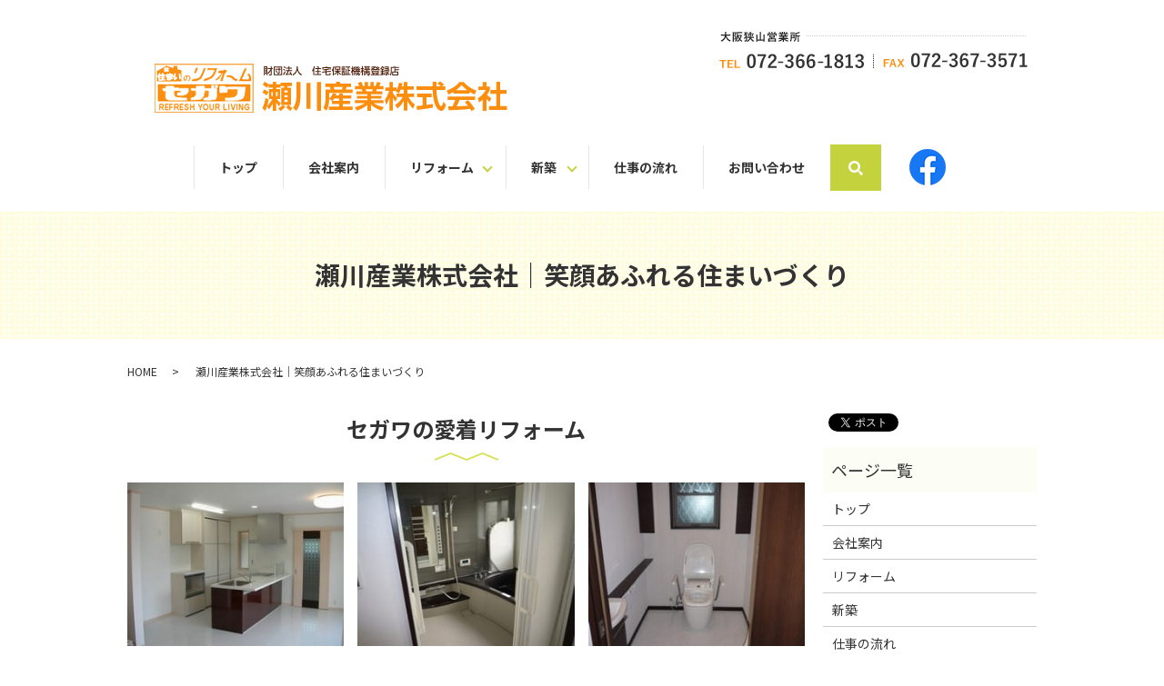

--- FILE ---
content_type: text/html; charset=UTF-8
request_url: https://www.reform-segawa.com/reform
body_size: 9520
content:

<!DOCTYPE HTML>
<html lang="ja">
<head prefix="og: http://ogp.me/ns# fb: http://ogp.me/ns/fb# article: http://ogp.me/ns/article#">
  <meta charset="utf-8">
  <meta http-equiv="X-UA-Compatible" content="IE=edge,chrome=1">
  <meta name="viewport" content="width=device-width, initial-scale=1">
  <title>瀬川産業株式会社｜笑顔あふれる住まいづくり</title>
  
		<!-- All in One SEO 4.9.1.1 - aioseo.com -->
	<meta name="description" content="大阪府大阪狭山市の瀬川産業株式会社です。当社はご家族様の安全と安心を守る暮らしをテーマに、これまで数々の住まいづくりに携わってまいりました。これからもご家族様の笑顔が絶えない明るいお家が作れるよう、日々精進してまいります。" />
	<meta name="robots" content="max-image-preview:large" />
	<link rel="canonical" href="https://www.reform-segawa.com/reform" />
	<meta name="generator" content="All in One SEO (AIOSEO) 4.9.1.1" />
		<meta property="og:locale" content="ja_JP" />
		<meta property="og:site_name" content="瀬川産業株式会社 |" />
		<meta property="og:type" content="article" />
		<meta property="og:title" content="瀬川産業株式会社｜笑顔あふれる住まいづくり" />
		<meta property="og:description" content="大阪府大阪狭山市の瀬川産業株式会社です。当社はご家族様の安全と安心を守る暮らしをテーマに、これまで数々の住まいづくりに携わってまいりました。これからもご家族様の笑顔が絶えない明るいお家が作れるよう、日々精進してまいります。" />
		<meta property="og:url" content="https://www.reform-segawa.com/reform" />
		<meta property="og:image" content="https://www.reform-segawa.com/wp-content/uploads/top_img003.png" />
		<meta property="og:image:secure_url" content="https://www.reform-segawa.com/wp-content/uploads/top_img003.png" />
		<meta property="article:published_time" content="2019-01-24T02:02:56+09:00" />
		<meta property="article:modified_time" content="2019-07-24T08:52:10+09:00" />
		<meta name="twitter:card" content="summary" />
		<meta name="twitter:title" content="瀬川産業株式会社｜笑顔あふれる住まいづくり" />
		<meta name="twitter:description" content="大阪府大阪狭山市の瀬川産業株式会社です。当社はご家族様の安全と安心を守る暮らしをテーマに、これまで数々の住まいづくりに携わってまいりました。これからもご家族様の笑顔が絶えない明るいお家が作れるよう、日々精進してまいります。" />
		<meta name="twitter:image" content="https://www.reform-segawa.com/wp-content/uploads/logo_ogp.jpg" />
		<script type="application/ld+json" class="aioseo-schema">
			{"@context":"https:\/\/schema.org","@graph":[{"@type":"BreadcrumbList","@id":"https:\/\/www.reform-segawa.com\/reform#breadcrumblist","itemListElement":[{"@type":"ListItem","@id":"https:\/\/www.reform-segawa.com#listItem","position":1,"name":"\u30db\u30fc\u30e0","item":"https:\/\/www.reform-segawa.com","nextItem":{"@type":"ListItem","@id":"https:\/\/www.reform-segawa.com\/reform#listItem","name":"\u30ea\u30d5\u30a9\u30fc\u30e0"}},{"@type":"ListItem","@id":"https:\/\/www.reform-segawa.com\/reform#listItem","position":2,"name":"\u30ea\u30d5\u30a9\u30fc\u30e0","previousItem":{"@type":"ListItem","@id":"https:\/\/www.reform-segawa.com#listItem","name":"\u30db\u30fc\u30e0"}}]},{"@type":"Organization","@id":"https:\/\/www.reform-segawa.com\/#organization","name":"\u702c\u5ddd\u7523\u696d\u682a\u5f0f\u4f1a\u793e","url":"https:\/\/www.reform-segawa.com\/"},{"@type":"WebPage","@id":"https:\/\/www.reform-segawa.com\/reform#webpage","url":"https:\/\/www.reform-segawa.com\/reform","name":"\u702c\u5ddd\u7523\u696d\u682a\u5f0f\u4f1a\u793e\uff5c\u7b11\u9854\u3042\u3075\u308c\u308b\u4f4f\u307e\u3044\u3065\u304f\u308a","description":"\u5927\u962a\u5e9c\u5927\u962a\u72ed\u5c71\u5e02\u306e\u702c\u5ddd\u7523\u696d\u682a\u5f0f\u4f1a\u793e\u3067\u3059\u3002\u5f53\u793e\u306f\u3054\u5bb6\u65cf\u69d8\u306e\u5b89\u5168\u3068\u5b89\u5fc3\u3092\u5b88\u308b\u66ae\u3089\u3057\u3092\u30c6\u30fc\u30de\u306b\u3001\u3053\u308c\u307e\u3067\u6570\u3005\u306e\u4f4f\u307e\u3044\u3065\u304f\u308a\u306b\u643a\u308f\u3063\u3066\u307e\u3044\u308a\u307e\u3057\u305f\u3002\u3053\u308c\u304b\u3089\u3082\u3054\u5bb6\u65cf\u69d8\u306e\u7b11\u9854\u304c\u7d76\u3048\u306a\u3044\u660e\u308b\u3044\u304a\u5bb6\u304c\u4f5c\u308c\u308b\u3088\u3046\u3001\u65e5\u3005\u7cbe\u9032\u3057\u3066\u307e\u3044\u308a\u307e\u3059\u3002","inLanguage":"ja","isPartOf":{"@id":"https:\/\/www.reform-segawa.com\/#website"},"breadcrumb":{"@id":"https:\/\/www.reform-segawa.com\/reform#breadcrumblist"},"datePublished":"2019-01-24T11:02:56+09:00","dateModified":"2019-07-24T17:52:10+09:00"},{"@type":"WebSite","@id":"https:\/\/www.reform-segawa.com\/#website","url":"https:\/\/www.reform-segawa.com\/","name":"\u702c\u5ddd\u7523\u696d\u682a\u5f0f\u4f1a\u793e","inLanguage":"ja","publisher":{"@id":"https:\/\/www.reform-segawa.com\/#organization"}}]}
		</script>
		<!-- All in One SEO -->

<style id='wp-img-auto-sizes-contain-inline-css' type='text/css'>
img:is([sizes=auto i],[sizes^="auto," i]){contain-intrinsic-size:3000px 1500px}
/*# sourceURL=wp-img-auto-sizes-contain-inline-css */
</style>
<style id='wp-block-library-inline-css' type='text/css'>
:root{--wp-block-synced-color:#7a00df;--wp-block-synced-color--rgb:122,0,223;--wp-bound-block-color:var(--wp-block-synced-color);--wp-editor-canvas-background:#ddd;--wp-admin-theme-color:#007cba;--wp-admin-theme-color--rgb:0,124,186;--wp-admin-theme-color-darker-10:#006ba1;--wp-admin-theme-color-darker-10--rgb:0,107,160.5;--wp-admin-theme-color-darker-20:#005a87;--wp-admin-theme-color-darker-20--rgb:0,90,135;--wp-admin-border-width-focus:2px}@media (min-resolution:192dpi){:root{--wp-admin-border-width-focus:1.5px}}.wp-element-button{cursor:pointer}:root .has-very-light-gray-background-color{background-color:#eee}:root .has-very-dark-gray-background-color{background-color:#313131}:root .has-very-light-gray-color{color:#eee}:root .has-very-dark-gray-color{color:#313131}:root .has-vivid-green-cyan-to-vivid-cyan-blue-gradient-background{background:linear-gradient(135deg,#00d084,#0693e3)}:root .has-purple-crush-gradient-background{background:linear-gradient(135deg,#34e2e4,#4721fb 50%,#ab1dfe)}:root .has-hazy-dawn-gradient-background{background:linear-gradient(135deg,#faaca8,#dad0ec)}:root .has-subdued-olive-gradient-background{background:linear-gradient(135deg,#fafae1,#67a671)}:root .has-atomic-cream-gradient-background{background:linear-gradient(135deg,#fdd79a,#004a59)}:root .has-nightshade-gradient-background{background:linear-gradient(135deg,#330968,#31cdcf)}:root .has-midnight-gradient-background{background:linear-gradient(135deg,#020381,#2874fc)}:root{--wp--preset--font-size--normal:16px;--wp--preset--font-size--huge:42px}.has-regular-font-size{font-size:1em}.has-larger-font-size{font-size:2.625em}.has-normal-font-size{font-size:var(--wp--preset--font-size--normal)}.has-huge-font-size{font-size:var(--wp--preset--font-size--huge)}.has-text-align-center{text-align:center}.has-text-align-left{text-align:left}.has-text-align-right{text-align:right}.has-fit-text{white-space:nowrap!important}#end-resizable-editor-section{display:none}.aligncenter{clear:both}.items-justified-left{justify-content:flex-start}.items-justified-center{justify-content:center}.items-justified-right{justify-content:flex-end}.items-justified-space-between{justify-content:space-between}.screen-reader-text{border:0;clip-path:inset(50%);height:1px;margin:-1px;overflow:hidden;padding:0;position:absolute;width:1px;word-wrap:normal!important}.screen-reader-text:focus{background-color:#ddd;clip-path:none;color:#444;display:block;font-size:1em;height:auto;left:5px;line-height:normal;padding:15px 23px 14px;text-decoration:none;top:5px;width:auto;z-index:100000}html :where(.has-border-color){border-style:solid}html :where([style*=border-top-color]){border-top-style:solid}html :where([style*=border-right-color]){border-right-style:solid}html :where([style*=border-bottom-color]){border-bottom-style:solid}html :where([style*=border-left-color]){border-left-style:solid}html :where([style*=border-width]){border-style:solid}html :where([style*=border-top-width]){border-top-style:solid}html :where([style*=border-right-width]){border-right-style:solid}html :where([style*=border-bottom-width]){border-bottom-style:solid}html :where([style*=border-left-width]){border-left-style:solid}html :where(img[class*=wp-image-]){height:auto;max-width:100%}:where(figure){margin:0 0 1em}html :where(.is-position-sticky){--wp-admin--admin-bar--position-offset:var(--wp-admin--admin-bar--height,0px)}@media screen and (max-width:600px){html :where(.is-position-sticky){--wp-admin--admin-bar--position-offset:0px}}

/*# sourceURL=wp-block-library-inline-css */
</style><style id='global-styles-inline-css' type='text/css'>
:root{--wp--preset--aspect-ratio--square: 1;--wp--preset--aspect-ratio--4-3: 4/3;--wp--preset--aspect-ratio--3-4: 3/4;--wp--preset--aspect-ratio--3-2: 3/2;--wp--preset--aspect-ratio--2-3: 2/3;--wp--preset--aspect-ratio--16-9: 16/9;--wp--preset--aspect-ratio--9-16: 9/16;--wp--preset--color--black: #000000;--wp--preset--color--cyan-bluish-gray: #abb8c3;--wp--preset--color--white: #ffffff;--wp--preset--color--pale-pink: #f78da7;--wp--preset--color--vivid-red: #cf2e2e;--wp--preset--color--luminous-vivid-orange: #ff6900;--wp--preset--color--luminous-vivid-amber: #fcb900;--wp--preset--color--light-green-cyan: #7bdcb5;--wp--preset--color--vivid-green-cyan: #00d084;--wp--preset--color--pale-cyan-blue: #8ed1fc;--wp--preset--color--vivid-cyan-blue: #0693e3;--wp--preset--color--vivid-purple: #9b51e0;--wp--preset--gradient--vivid-cyan-blue-to-vivid-purple: linear-gradient(135deg,rgb(6,147,227) 0%,rgb(155,81,224) 100%);--wp--preset--gradient--light-green-cyan-to-vivid-green-cyan: linear-gradient(135deg,rgb(122,220,180) 0%,rgb(0,208,130) 100%);--wp--preset--gradient--luminous-vivid-amber-to-luminous-vivid-orange: linear-gradient(135deg,rgb(252,185,0) 0%,rgb(255,105,0) 100%);--wp--preset--gradient--luminous-vivid-orange-to-vivid-red: linear-gradient(135deg,rgb(255,105,0) 0%,rgb(207,46,46) 100%);--wp--preset--gradient--very-light-gray-to-cyan-bluish-gray: linear-gradient(135deg,rgb(238,238,238) 0%,rgb(169,184,195) 100%);--wp--preset--gradient--cool-to-warm-spectrum: linear-gradient(135deg,rgb(74,234,220) 0%,rgb(151,120,209) 20%,rgb(207,42,186) 40%,rgb(238,44,130) 60%,rgb(251,105,98) 80%,rgb(254,248,76) 100%);--wp--preset--gradient--blush-light-purple: linear-gradient(135deg,rgb(255,206,236) 0%,rgb(152,150,240) 100%);--wp--preset--gradient--blush-bordeaux: linear-gradient(135deg,rgb(254,205,165) 0%,rgb(254,45,45) 50%,rgb(107,0,62) 100%);--wp--preset--gradient--luminous-dusk: linear-gradient(135deg,rgb(255,203,112) 0%,rgb(199,81,192) 50%,rgb(65,88,208) 100%);--wp--preset--gradient--pale-ocean: linear-gradient(135deg,rgb(255,245,203) 0%,rgb(182,227,212) 50%,rgb(51,167,181) 100%);--wp--preset--gradient--electric-grass: linear-gradient(135deg,rgb(202,248,128) 0%,rgb(113,206,126) 100%);--wp--preset--gradient--midnight: linear-gradient(135deg,rgb(2,3,129) 0%,rgb(40,116,252) 100%);--wp--preset--font-size--small: 13px;--wp--preset--font-size--medium: 20px;--wp--preset--font-size--large: 36px;--wp--preset--font-size--x-large: 42px;--wp--preset--spacing--20: 0.44rem;--wp--preset--spacing--30: 0.67rem;--wp--preset--spacing--40: 1rem;--wp--preset--spacing--50: 1.5rem;--wp--preset--spacing--60: 2.25rem;--wp--preset--spacing--70: 3.38rem;--wp--preset--spacing--80: 5.06rem;--wp--preset--shadow--natural: 6px 6px 9px rgba(0, 0, 0, 0.2);--wp--preset--shadow--deep: 12px 12px 50px rgba(0, 0, 0, 0.4);--wp--preset--shadow--sharp: 6px 6px 0px rgba(0, 0, 0, 0.2);--wp--preset--shadow--outlined: 6px 6px 0px -3px rgb(255, 255, 255), 6px 6px rgb(0, 0, 0);--wp--preset--shadow--crisp: 6px 6px 0px rgb(0, 0, 0);}:where(.is-layout-flex){gap: 0.5em;}:where(.is-layout-grid){gap: 0.5em;}body .is-layout-flex{display: flex;}.is-layout-flex{flex-wrap: wrap;align-items: center;}.is-layout-flex > :is(*, div){margin: 0;}body .is-layout-grid{display: grid;}.is-layout-grid > :is(*, div){margin: 0;}:where(.wp-block-columns.is-layout-flex){gap: 2em;}:where(.wp-block-columns.is-layout-grid){gap: 2em;}:where(.wp-block-post-template.is-layout-flex){gap: 1.25em;}:where(.wp-block-post-template.is-layout-grid){gap: 1.25em;}.has-black-color{color: var(--wp--preset--color--black) !important;}.has-cyan-bluish-gray-color{color: var(--wp--preset--color--cyan-bluish-gray) !important;}.has-white-color{color: var(--wp--preset--color--white) !important;}.has-pale-pink-color{color: var(--wp--preset--color--pale-pink) !important;}.has-vivid-red-color{color: var(--wp--preset--color--vivid-red) !important;}.has-luminous-vivid-orange-color{color: var(--wp--preset--color--luminous-vivid-orange) !important;}.has-luminous-vivid-amber-color{color: var(--wp--preset--color--luminous-vivid-amber) !important;}.has-light-green-cyan-color{color: var(--wp--preset--color--light-green-cyan) !important;}.has-vivid-green-cyan-color{color: var(--wp--preset--color--vivid-green-cyan) !important;}.has-pale-cyan-blue-color{color: var(--wp--preset--color--pale-cyan-blue) !important;}.has-vivid-cyan-blue-color{color: var(--wp--preset--color--vivid-cyan-blue) !important;}.has-vivid-purple-color{color: var(--wp--preset--color--vivid-purple) !important;}.has-black-background-color{background-color: var(--wp--preset--color--black) !important;}.has-cyan-bluish-gray-background-color{background-color: var(--wp--preset--color--cyan-bluish-gray) !important;}.has-white-background-color{background-color: var(--wp--preset--color--white) !important;}.has-pale-pink-background-color{background-color: var(--wp--preset--color--pale-pink) !important;}.has-vivid-red-background-color{background-color: var(--wp--preset--color--vivid-red) !important;}.has-luminous-vivid-orange-background-color{background-color: var(--wp--preset--color--luminous-vivid-orange) !important;}.has-luminous-vivid-amber-background-color{background-color: var(--wp--preset--color--luminous-vivid-amber) !important;}.has-light-green-cyan-background-color{background-color: var(--wp--preset--color--light-green-cyan) !important;}.has-vivid-green-cyan-background-color{background-color: var(--wp--preset--color--vivid-green-cyan) !important;}.has-pale-cyan-blue-background-color{background-color: var(--wp--preset--color--pale-cyan-blue) !important;}.has-vivid-cyan-blue-background-color{background-color: var(--wp--preset--color--vivid-cyan-blue) !important;}.has-vivid-purple-background-color{background-color: var(--wp--preset--color--vivid-purple) !important;}.has-black-border-color{border-color: var(--wp--preset--color--black) !important;}.has-cyan-bluish-gray-border-color{border-color: var(--wp--preset--color--cyan-bluish-gray) !important;}.has-white-border-color{border-color: var(--wp--preset--color--white) !important;}.has-pale-pink-border-color{border-color: var(--wp--preset--color--pale-pink) !important;}.has-vivid-red-border-color{border-color: var(--wp--preset--color--vivid-red) !important;}.has-luminous-vivid-orange-border-color{border-color: var(--wp--preset--color--luminous-vivid-orange) !important;}.has-luminous-vivid-amber-border-color{border-color: var(--wp--preset--color--luminous-vivid-amber) !important;}.has-light-green-cyan-border-color{border-color: var(--wp--preset--color--light-green-cyan) !important;}.has-vivid-green-cyan-border-color{border-color: var(--wp--preset--color--vivid-green-cyan) !important;}.has-pale-cyan-blue-border-color{border-color: var(--wp--preset--color--pale-cyan-blue) !important;}.has-vivid-cyan-blue-border-color{border-color: var(--wp--preset--color--vivid-cyan-blue) !important;}.has-vivid-purple-border-color{border-color: var(--wp--preset--color--vivid-purple) !important;}.has-vivid-cyan-blue-to-vivid-purple-gradient-background{background: var(--wp--preset--gradient--vivid-cyan-blue-to-vivid-purple) !important;}.has-light-green-cyan-to-vivid-green-cyan-gradient-background{background: var(--wp--preset--gradient--light-green-cyan-to-vivid-green-cyan) !important;}.has-luminous-vivid-amber-to-luminous-vivid-orange-gradient-background{background: var(--wp--preset--gradient--luminous-vivid-amber-to-luminous-vivid-orange) !important;}.has-luminous-vivid-orange-to-vivid-red-gradient-background{background: var(--wp--preset--gradient--luminous-vivid-orange-to-vivid-red) !important;}.has-very-light-gray-to-cyan-bluish-gray-gradient-background{background: var(--wp--preset--gradient--very-light-gray-to-cyan-bluish-gray) !important;}.has-cool-to-warm-spectrum-gradient-background{background: var(--wp--preset--gradient--cool-to-warm-spectrum) !important;}.has-blush-light-purple-gradient-background{background: var(--wp--preset--gradient--blush-light-purple) !important;}.has-blush-bordeaux-gradient-background{background: var(--wp--preset--gradient--blush-bordeaux) !important;}.has-luminous-dusk-gradient-background{background: var(--wp--preset--gradient--luminous-dusk) !important;}.has-pale-ocean-gradient-background{background: var(--wp--preset--gradient--pale-ocean) !important;}.has-electric-grass-gradient-background{background: var(--wp--preset--gradient--electric-grass) !important;}.has-midnight-gradient-background{background: var(--wp--preset--gradient--midnight) !important;}.has-small-font-size{font-size: var(--wp--preset--font-size--small) !important;}.has-medium-font-size{font-size: var(--wp--preset--font-size--medium) !important;}.has-large-font-size{font-size: var(--wp--preset--font-size--large) !important;}.has-x-large-font-size{font-size: var(--wp--preset--font-size--x-large) !important;}
/*# sourceURL=global-styles-inline-css */
</style>

<style id='classic-theme-styles-inline-css' type='text/css'>
/*! This file is auto-generated */
.wp-block-button__link{color:#fff;background-color:#32373c;border-radius:9999px;box-shadow:none;text-decoration:none;padding:calc(.667em + 2px) calc(1.333em + 2px);font-size:1.125em}.wp-block-file__button{background:#32373c;color:#fff;text-decoration:none}
/*# sourceURL=/wp-includes/css/classic-themes.min.css */
</style>
<link rel='stylesheet' id='contact-form-7-css' href='https://www.reform-segawa.com/wp-content/plugins/contact-form-7/includes/css/styles.css?ver=6.1.4' type='text/css' media='all' />
<script type="text/javascript" src="https://www.reform-segawa.com/wp-content/themes/reform-segawa.com_theme/assets/js/vendor/jquery.min.js?ver=6.9" id="jquery-js"></script>
<link rel='shortlink' href='https://www.reform-segawa.com/?p=20' />
<style>.gallery .gallery-item img { width: auto; height: auto; }</style>  <link href="https://fonts.googleapis.com/css?family=Noto+Sans+JP:400,700&amp;subset=japanese" rel="stylesheet" />
  <link href="https://www.reform-segawa.com/wp-content/themes/reform-segawa.com_theme/assets/css/main.css?1764982144" rel="stylesheet" >
  <script src="https://www.reform-segawa.com/wp-content/themes/reform-segawa.com_theme/assets/js/vendor/respond.min.js"></script>
  <script type="application/ld+json">
  {
    "@context": "http://schema.org",
    "@type": "BreadcrumbList",
    "itemListElement":
    [
      {
      "@type": "ListItem",
      "position": 1,
      "item":
      {
        "@id": "https://www.reform-segawa.com/",
        "name": "瀬川産業株式会社"
      }
    },
{
      "@type": "ListItem",
      "position": 2,
      "item":
      {
        "@id": "https://www.reform-segawa.com/reform/",
        "name": "瀬川産業株式会社｜笑顔あふれる住まいづくり"
      }
    }    ]
  }
  </script>


  <script type="application/ld+json">
  {
    "@context": "http://schema.org/",
    "@type": "HomeAndConstructionBusiness",
    "name": "瀬川産業株式会社",
    "address": "〒589-0013 大阪府大阪狭山市茱萸木6丁目1921-1",
    "telephone": "072-366-1813",
    "faxNumber": "072-367-3571",
    "url": "https://www.reform-segawa.com",
    "email": "info@reform-segawa.com",
    "image": "https://www.reform-segawa.com/wp-content/uploads/logo_ogp.jpg",
    "logo": "https://www.reform-segawa.com/wp-content/uploads/logo_org.png"
  }
  </script>
</head>
<body class="scrollTop">

  <div id="fb-root"></div>
  <script>(function(d, s, id) {
    var js, fjs = d.getElementsByTagName(s)[0];
    if (d.getElementById(id)) return;
    js = d.createElement(s); js.id = id;
    js.src = 'https://connect.facebook.net/ja_JP/sdk.js#xfbml=1&version=v2.12';
    fjs.parentNode.insertBefore(js, fjs);
  }(document, 'script', 'facebook-jssdk'));</script>

  <header>
    <div class="primary_header">
      <div class="container">
        <div class="row">
                    <div class="title">
                          <a href="https://www.reform-segawa.com/">
                <object type="image/svg+xml" data="/wp-content/uploads/logo.svg" alt="瀬川産業株式会社"></object>
              </a>
                      </div>
          <div class="hdr_info_wrap">
            <div class="hdr_info">
              <img src="/wp-content/uploads/info.png" alt="大阪狭山営業所 TEL 072-366-1813 FAX 072-367-3571" class="tel_info">
              <figure class="hdr_sns_nav">
                <a href="https://www.facebook.com/%E7%80%AC%E5%B7%9D%E7%94%A3%E6%A5%AD%E6%A0%AA%E5%BC%8F%E4%BC%9A%E7%A4%BE-468175946698825/" target="_blank"><img src="/wp-content/uploads/icon_fb.png" alt="facebook"></a>
              </figure>
            </div>
          </div>
          <nav class="global_nav"><ul><li><a href="https://www.reform-segawa.com/">トップ</a></li>
<li><a href="https://www.reform-segawa.com/company">会社案内</a></li>
<li class="has_under"><a href="#">リフォーム</a>
<ul class="sub-menu">
	<li><a href="https://www.reform-segawa.com/reform" aria-current="page">リフォーム</a></li>
	<li><a href="https://www.reform-segawa.com/category/case1">リフォーム事例</a></li>
	<li><a href="https://www.reform-segawa.com/painting">塗装</a></li>
</ul>
</li>
<li class="has_under"><a href="#">新築</a>
<ul class="sub-menu">
	<li><a href="https://www.reform-segawa.com/new-house">新築</a></li>
	<li><a href="https://www.reform-segawa.com/category/case2">新築事例</a></li>
</ul>
</li>
<li><a href="https://www.reform-segawa.com/work-flow">仕事の流れ</a></li>
<li><a href="https://www.reform-segawa.com/contact">お問い合わせ</a></li>

                <li class="gnav_search">
                  <a href="#">search</a>
  <div class="epress_search">
    <form method="get" action="https://www.reform-segawa.com/">
      <input type="text" placeholder="" class="text" name="s" autocomplete="off" value="">
      <input type="submit" value="Search" class="submit">
    </form>
  </div>
  </li>
              </ul>
              <div class="menu_icon">
                <a href="#menu"><span>メニュー開閉</span></a>
              </div>
              <ul class="sns_nav">
              </ul>
              </nav>        </div>
      </div>
    </div>
  </header>

  <main>
              <h1 class="wow" style="">
      瀬川産業株式会社｜笑顔あふれる住まいづくり            </h1>

    
    <div class="bread_wrap">
      <div class="container gutters">
        <div class="row bread">
              <ul class="col span_12">
              <li><a href="https://www.reform-segawa.com">HOME</a></li>
                      <li>瀬川産業株式会社｜笑顔あふれる住まいづくり</li>
                  </ul>
          </div>
      </div>
    </div>
    <section>
      <div class="container gutters">
        <div class="row">
                    <div class="col span_9 column_main">
                  <section>
<h2>セガワの愛着リフォーム</h2>
<div class="row">
<div class="col span_4">
<figure><img decoding="async" src="/wp-content/uploads/reform_img001.jpg" alt="セガワの愛着リフォーム" />
<figcaption>
<p class="sp-text-center">気が付けば家族が集う、みんなでわいわい明るいキッチン。</p>
</figcaption>
</figure>
</div>
<div class="col span_4">
<figure><img decoding="async" src="/wp-content/uploads/reform_img002.jpg" alt="セガワの愛着リフォーム" />
<figcaption>
<p class="sp-text-center">身体の奥までぽっかぽか、健康で美容にいいお風呂になりました。</p>
</figcaption>
</figure>
</div>
<div class="col span_4">
<figure><img decoding="async" src="/wp-content/uploads/reform_img003.jpg" alt="セガワの愛着リフォーム" />
<figcaption>
<p class="sp-text-center">人に優しいトイレにしたら、気持ちにも余裕がでます。</p>
</figcaption>
</figure>
</div>
</div>
<div class="row">
<div class="col span_4">
<figure><img decoding="async" src="/wp-content/uploads/reform_img004.jpg" alt="セガワの愛着リフォーム" />
<figcaption>
<p class="sp-text-center">洗面化粧台に家族それぞれの収納スペースができました。</p>
</figcaption>
</figure>
</div>
<div class="col span_4">
<figure><img decoding="async" src="/wp-content/uploads/reform_img005.jpg" alt="セガワの愛着リフォーム" />
<figcaption>
<p class="sp-text-center">収納もスッキリたっぷり！リビングが、家族みんなのお気に入り。</p>
</figcaption>
</figure>
</div>
</div>
  <div class="row">
                <div class="col span_12">
                  <figure>
                    <a href="/category/case1">
                      <img decoding="async" src="/wp-content/uploads/bnr_20190723.jpg" alt="" class="pc-only">
                      <img decoding="async" src="/wp-content/uploads/sp_bnr_20190723.jpg" alt="" class="sp-only">
                    </a>
                  </figure>
                </div>
              </div>
</section>
<section>
<h2>パナソニック テーマ賞「家族の安全と安心を守る暮らし」 受賞作品</h2>
<div class="row">
<div class="col span_6">
<figure><img decoding="async" src="/wp-content/uploads/reform_img006.jpg" alt="パナソニック テーマ賞「家族の安全と安心を守る暮らし」 受賞作品" /></figure>
</div>
<div class="col span_6">
<p>築50年の家に住まわれることになった若いご夫婦。<br />田の字型の和室や、北側奥のダイニングキッチン、段差60cmの土間など、古民家ならではの不便さを暮らしやすく全面リフォームされました。</p>
</div>
</div>
<div class="row reverse">
<div class="col span_4">
<figure><img decoding="async" src="/wp-content/uploads/reform_img007.jpg" alt="パナソニック テーマ賞「家族の安全と安心を守る暮らし」 受賞作品" /></figure>
</div>
<div class="col span_8">
<p>室内の段差が多く、老朽化が進んだ住まいが一新されました。<br />思い出のある家だったので外観は残しましたが、中に入るとみんな驚いています。<br />キッチンやバスルームなどの設備も使いやすく、たいへん満足しています。（大阪府 N・T様）</p>
</div>
</div>
<div class="row">
<div class="col span_12">
<table class="table-default responsive-stack">
<tbody>
<tr>
<th style="width: 25%;">建物</th>
<td>在来木造・戸建て</td>
</tr>
<tr>
<th>築年数</th>
<td>築50年</td>
</tr>
<tr>
<th>工事面積</th>
<td>約269m²</td>
</tr>
<tr>
<th>施工期間</th>
<td>約120日</td>
</tr>
<tr>
<th>総費用</th>
<td>約2,700万円</td>
</tr>
<tr>
<th>リフォーム部位</th>
<td>キッチン・リビング・浴室・洗面・トイレ・寝室・個室・玄関</td>
</tr>
<tr>
<th>家族構成</th>
<td>一世帯（3人）</td>
</tr>
<tr>
<th>地域</th>
<td>大阪府</td>
</tr>
<tr>
<th>施工会社</th>
<td>瀬川産業株式会社</td>
</tr>
</tbody>
</table>
</div>
</div>
<div class="row reverse">
<div class="col span_6">
<figure><img decoding="async" src="/wp-content/uploads/reform_img008.jpg" alt="パナソニック テーマ賞「家族の安全と安心を守る暮らし」 受賞作品" /></figure>
</div>
<div class="col span_6">
<p>AV機器やソフトなどで雑然としがちなテレビまわりも、 大型収納があればスッキリ。<br />収納棚の扉が中を隠してくれるので、いつでも部屋を美しく保てます。<br />ご主人の好みでダークカラーを選ばれました。</p>
</div>
</div>
<div class="row">
<div class="col span_4">
<figure><img decoding="async" src="/wp-content/uploads/reform_img009.jpg" alt="十分な天井高を確保した2階の子ども部屋" />
<figcaption>
<p class="sp-text-center">十分な天井高を確保した2階の子ども部屋</p>
</figcaption>
</figure>
</div>
<div class="col span_4">
<figure><img decoding="async" src="/wp-content/uploads/reform_img010.jpg" alt="手すりを付けて、安全性を高めた階段" />
<figcaption>
<p class="sp-text-center">手すりを付けて、安全性を高めた階段</p>
</figcaption>
</figure>
</div>
<div class="col span_4">
<figure><img decoding="async" src="/wp-content/uploads/reform_img011.jpg" alt="ゆったりと入れる、広々バスルーム" />
<figcaption>
<p class="sp-text-center">ゆったりと入れる、広々バスルーム</p>
</figcaption>
</figure>
</div>
</div>
<div class="row">
<div class="col span_4">
<figure><img decoding="async" src="/wp-content/uploads/reform_img012.jpg" alt="広いカウンターが使いやすい洗面台" />
<figcaption>
<p class="sp-text-center">広いカウンターが使いやすい洗面台</p>
</figcaption>
</figure>
</div>
<div class="col span_4">
<figure><img decoding="async" src="/wp-content/uploads/reform_img013.jpg" alt="お掃除がラクな、念願だった水洗トイレ" />
<figcaption>
<p class="sp-text-center">お掃除がラクな、念願だった水洗トイレ</p>
</figcaption>
</figure>
</div>
</div>
<div class="row">
<div class="col span_12">
<p class="more on"><a href="/category/case1" class="add_arrow">リフォーム施工事例を見る</a></p>
</div>
</div>
<div class="row">
<div class="col span_12">
<figure><a href="/painting/"> <img decoding="async" src="/wp-content/uploads/top_img003.png" alt="セガワの塗装事業部" /> </a></figure>
</div>
</div>
</section>              </div>
          <div class="col span_3 column_sub">
            <div>
<style>
.share_button {
  letter-spacing: -.40em;
  padding-top: 30px;
  margin-bottom: 7%;
}
.share_button > * {
  letter-spacing: normal;
  vertical-align: bottom;
  margin:0 2px;
}
.column_sub .share_button {
  margin-top: 0;
  padding-top: 0;
}
</style>
  <div class="container share_button">
    <!-- Facebook -->
    <div class="fb-share-button" data-href="https://www.reform-segawa.com/reform" data-layout="button" data-size="small" data-mobile-iframe="false"><a class="fb-xfbml-parse-ignore" target="_blank" href="https://www.facebook.com/sharer/sharer.php?u=http%3A%2F%2Fwww.%2F&amp;src=sdkpreparse">シェア</a></div>
    <!-- Twitter -->
    <a href="https://twitter.com/share" class="twitter-share-button" data-lang="ja">ツイート</a>
    <script>!function(d,s,id){var js,fjs=d.getElementsByTagName(s)[0],p=/^http:/.test(d.location)?'http':'https';if(!d.getElementById(id)){js=d.createElement(s);js.id=id;js.src=p+'://platform.twitter.com/widgets.js';fjs.parentNode.insertBefore(js,fjs);}}(document,'script','twitter-wjs');</script>
    <!-- LINE -->
    <div class="line-it-button" data-lang="ja" data-type="share-a" data-url="https://www.reform-segawa.com/reform" style="display: none;"></div>
    <script src="https://d.line-scdn.net/r/web/social-plugin/js/thirdparty/loader.min.js" async="async" defer="defer"></script>
  </div>
</div>
<div class="sidebar">
  <div class="widget_wrap"><p class="widget_header">ページ一覧</p>
			<ul>
				<li class="page_item page-item-10"><a href="https://www.reform-segawa.com/">トップ</a></li>
<li class="page_item page-item-13"><a href="https://www.reform-segawa.com/company">会社案内</a></li>
<li class="page_item page-item-20 current_page_item"><a href="https://www.reform-segawa.com/reform" aria-current="page">リフォーム</a></li>
<li class="page_item page-item-16"><a href="https://www.reform-segawa.com/new-house">新築</a></li>
<li class="page_item page-item-22"><a href="https://www.reform-segawa.com/work-flow">仕事の流れ</a></li>
<li class="page_item page-item-18"><a href="https://www.reform-segawa.com/painting">塗装</a></li>
<li class="page_item page-item-8"><a href="https://www.reform-segawa.com/contact">お問い合わせ</a></li>
<li class="page_item page-item-11"><a href="https://www.reform-segawa.com/policy">プライバシーポリシー</a></li>
<li class="page_item page-item-12"><a href="https://www.reform-segawa.com/sitemap">サイトマップ</a></li>
			</ul>

			</div>1</div>
          </div>
                  </div>
      </div>
    </section>

  </main>
<footer>    <div class="footer_nav_wrap">
      <div class="container">
        <div class="row">
        <nav class="col span_12 pc-only"><ul><li><a href="https://www.reform-segawa.com/">トップ</a></li>
<li><a href="https://www.reform-segawa.com/company">会社案内</a></li>
<li><a href="https://www.reform-segawa.com/reform" aria-current="page">リフォーム</a></li>
<li><a href="https://www.reform-segawa.com/category/case1">リフォーム事例</a></li>
<li><a href="https://www.reform-segawa.com/painting">塗装</a></li>
<li><a href="https://www.reform-segawa.com/new-house">新築</a></li>
<li><a href="https://www.reform-segawa.com/category/case2">新築事例</a></li>
<li><a href="https://www.reform-segawa.com/work-flow">仕事の流れ</a></li>
<li><a href="https://www.reform-segawa.com/contact">お問い合わせ</a></li>
<li><a rel="privacy-policy" href="https://www.reform-segawa.com/policy">Policy</a></li>
<li><a href="https://www.reform-segawa.com/sitemap">Sitemap</a></li>
</ul></nav>        </div>
      </div>
    </div>
    <div class="footer_copyright_wrap">
      <div class="container">
        <div class="row">
          <div class="col span_12">
            <p>Copyright &copy; 瀬川産業株式会社 All Rights Reserved.<br>
              【掲載の記事・写真・イラストなどの無断複写・転載を禁じます】</p>
          </div>
        </div>
      </div>
    </div>
    <p class="pagetop"><a href="#top"></a></p>
  </footer>

  <script src="https://www.reform-segawa.com/wp-content/themes/reform-segawa.com_theme/assets/js/vendor/bundle.js"></script>
  <script src="https://www.reform-segawa.com/wp-content/themes/reform-segawa.com_theme/assets/js/main.js?"></script>

  <script type="speculationrules">
{"prefetch":[{"source":"document","where":{"and":[{"href_matches":"/*"},{"not":{"href_matches":["/wp-*.php","/wp-admin/*","/wp-content/uploads/*","/wp-content/*","/wp-content/plugins/*","/wp-content/themes/reform-segawa.com_theme/*","/*\\?(.+)"]}},{"not":{"selector_matches":"a[rel~=\"nofollow\"]"}},{"not":{"selector_matches":".no-prefetch, .no-prefetch a"}}]},"eagerness":"conservative"}]}
</script>
<script type="module"  src="https://www.reform-segawa.com/wp-content/plugins/all-in-one-seo-pack/dist/Lite/assets/table-of-contents.95d0dfce.js?ver=4.9.1.1" id="aioseo/js/src/vue/standalone/blocks/table-of-contents/frontend.js-js"></script>
<script type="text/javascript" src="https://www.reform-segawa.com/wp-includes/js/dist/hooks.min.js?ver=dd5603f07f9220ed27f1" id="wp-hooks-js"></script>
<script type="text/javascript" src="https://www.reform-segawa.com/wp-includes/js/dist/i18n.min.js?ver=c26c3dc7bed366793375" id="wp-i18n-js"></script>
<script type="text/javascript" id="wp-i18n-js-after">
/* <![CDATA[ */
wp.i18n.setLocaleData( { 'text direction\u0004ltr': [ 'ltr' ] } );
//# sourceURL=wp-i18n-js-after
/* ]]> */
</script>
<script type="text/javascript" src="https://www.reform-segawa.com/wp-content/plugins/contact-form-7/includes/swv/js/index.js?ver=6.1.4" id="swv-js"></script>
<script type="text/javascript" id="contact-form-7-js-translations">
/* <![CDATA[ */
( function( domain, translations ) {
	var localeData = translations.locale_data[ domain ] || translations.locale_data.messages;
	localeData[""].domain = domain;
	wp.i18n.setLocaleData( localeData, domain );
} )( "contact-form-7", {"translation-revision-date":"2025-11-30 08:12:23+0000","generator":"GlotPress\/4.0.3","domain":"messages","locale_data":{"messages":{"":{"domain":"messages","plural-forms":"nplurals=1; plural=0;","lang":"ja_JP"},"This contact form is placed in the wrong place.":["\u3053\u306e\u30b3\u30f3\u30bf\u30af\u30c8\u30d5\u30a9\u30fc\u30e0\u306f\u9593\u9055\u3063\u305f\u4f4d\u7f6e\u306b\u7f6e\u304b\u308c\u3066\u3044\u307e\u3059\u3002"],"Error:":["\u30a8\u30e9\u30fc:"]}},"comment":{"reference":"includes\/js\/index.js"}} );
//# sourceURL=contact-form-7-js-translations
/* ]]> */
</script>
<script type="text/javascript" id="contact-form-7-js-before">
/* <![CDATA[ */
var wpcf7 = {
    "api": {
        "root": "https:\/\/www.reform-segawa.com\/wp-json\/",
        "namespace": "contact-form-7\/v1"
    }
};
//# sourceURL=contact-form-7-js-before
/* ]]> */
</script>
<script type="text/javascript" src="https://www.reform-segawa.com/wp-content/plugins/contact-form-7/includes/js/index.js?ver=6.1.4" id="contact-form-7-js"></script>
</body>
</html>


--- FILE ---
content_type: image/svg+xml
request_url: https://www.reform-segawa.com/wp-content/uploads/logo.svg
body_size: 18692
content:
<?xml version="1.0" encoding="UTF-8"?> <svg xmlns="http://www.w3.org/2000/svg" xmlns:xlink="http://www.w3.org/1999/xlink" viewBox="0 0 388 54"><image width="388" height="54" xlink:href="[data-uri] BrrZN7EFRVFEBKPGDYiYPQHfBJPJpiYTHSeZUd/MBJKJConJ4CQTNdtEJzPB18kkShJhkpjRtBEV xYgoboCobYPsWzcNvdzuW+e8fzx1uurWrbt1N9hq/z6f/vS9Veeec+pU1bM/z1GtP5u1VyUqyygW jgvKAZ0GY7LPKwXKzTym00V3P4DcMDqNo8whoC5Xm0/e9OKxm9AABtBH+PV1iTd7CgMAEu6wk0a6 p/1Vca2VgrJqlJvEdB4GrzO7jeOiyqqD9gZMqrnvZvwOht71DGbnX2pynf/E4seO5XQGMIABvM2Q UGVVnYkpH00W+wOz6VewZwO86zrUoDHZDbxOzIt3g+6CdAe4SdTMv+3LOb9jkXaSePueH+CuAWqA 5jzf34qYA6z2P9cg2uAGAq2w8RjO5c0YcwBvIhJ4qaIa6tcfwDx6E6bjALTtgy2rUINGoU7+GM70 KyA5BACzeQXeI4sBB7QH5YNJnPYZKB9y9K7inYJ0W7xWBnziq6tz/ephhMhYqNDnOcBNwNxQ20K4 HiEQDwO3A8sjYy0lIGi55vMIsKSIsQqhCahFmMB1wLX+/Fbm+c2SyP+480P9zzNizl/v/781dOwu 4PIcbTcQrAv+HG9H1v12YD5wZeg3DyP36Fbk/tSRyRBW+v3OiMwBZF1X+sfnho7PCc1hCdn3+S7k PtaQec2Xh85bNPvzGcDbEIlYP4CF9qDjAN6frgXl4Hz455jdz6CqJ6BGnor3x79GP34z+i/fhcFj cc/5KqZtL3S1Aw4kkuCloWxQ38768A705ntRJ34EVXtifBsvJRpKcrD4PIwHXW3yGSXmrCiMBicB bnnfzrdY6C7xt7jl/jz7DHMRIp3nZgNCOObGHMP//a0EUvjtCMFoJiAidf4x+5slPZtuUViAMCar Edzm/7+cTIawBCG+UYSPrSa47vkE17aKTOIXvv5HQscbCQh+mIg2htrUAT/3213r92O/LyF7rZYC W/3+lob6vd3/v8Cfn53XlX6/1/rtm/xragydvxVhdnaudr51/ucZwH1kE/zwWm2IOd8rDPgP+g8S OWlE6x70uu+jX/oluAnccxejhk9F1Z4k550EzrTP4W1fCx0t0HkE7/6rwHEgUS7d6jS4Glp3w+Dx fTPjrja8R76GfvZu3E/UxTOElm14938Bs/c5Elesh8ET0I/eiH76ViirhvIaVFmV7/zWgIJkNabp NZxpn8WZs6xv5loK0in0n/4Oc2Qnzof+E1U1Kr6d06OX51YCwrmEbAJpCDSHRjKd1sf7/5vJNMcs 9//mlDiXGgIJvDeYjxD+JcRfDwTXZImuRR1C/GYjhP3ayPGVxEv8Fva3Fo0IkWwkk4FCpoa2lEyG cz2BVjOHQHI3wAnAGch6zSG4J3X+OKsRhlKDEPvl/rwfJtA+NiAE3s5xqX/sJjLvW5hBbCBgjjNC 8zwqGGAG/QsJ3EiAUeoQ5o1H0Y/eiDmwCRIVoBxMqgkFmNY9KDQMPg699WHQneAmJPrI80SrUA5g QCXA68Bb8RGcef8KZYNRNZOgcliPJ2y2PYx59X9RQ0cGzCkC/erv0FvqcS9aDFUjwOtAv7ISNe48 6GgW7cBJiPklUY5p2QGHdwgjG31G/vH3vQjpNtTwqaJ99BH08/+Bfulu1NizczMDiI/sKoy7kBd9 DpnS6M8RAhM1L4SJYZ3/P8wMliAE0ZqHVvvHZ/tjrSYe1iTRWzv/DOAKsqXrOJPVagJiW0emXdy2 syYRa4KxZpH5BBL0BgKmuIHMNdrg/zZMWC3mItL6KgKNar5/DXX+9/sQBnAm8Kz/+Vq/TQ2yrnbe N/lzt0ywGbmPPw+NeZt/vplAu3jYv96V/rGwRnO8P04UNcg6h81IGziKDGIAby4SGC2f0m2YnX9B P3MHZtM9kBzk2/0VOGWowccBoEKSvhpzJmbzCjELAbgu4MifsaGmDqbpFby73wPJJGrKpThTP4E6 /j1QXrqgaFrewOzbh/vh76CGn5zdoPMwHNwMnaCmzIdEJRiPxIJ7ZTwnIZqLUwbpdiirRL/2APqB v0GNmIozVSKuTOtuaH5d2na2SN9HduE9eiMc2YVz1pdxLlgClcNLvobsi0qL2a1qBGryh/I0VD3V EKykGcYc5GVfHTm+0m+/FCEoS/zjSwgk2NtC7W8lIBjWrm0JvrWhWywgYEy9cQBfW7hJN1YTEHNr z4+xFwKB1FyDEPBVBFJymNhHTUbR67jJ/1MERP1WgvWYgayFNeNc6v9ugf/ftrUmoYcJmHYjgUZy e8zYFs8RmNRWIT6Wpcg9t9rNHIL7X5ejn0ayr71PMKAd9D8EPoTdz+D96kPgtUPVcEBCRvE6oMzB HN6OMmnM3hegbT9q9BlweKdoA8r4uQaOn4cA4JtjlIKyKpGmdQrz3D1oN4k74YLSZ3tkB+a1+6Gq HDVyuhD1CMzup9HP/Bdq6vngMzGUCyNOy91vV4vMMcSg9MZfYp78F1mH9n1yPY4rDCZZjd68AnXq p1Hje88Q9DP/BqnDUFmDc+5XCzTuk5yOOkQqvY1sx2mzf/4mckuCllHMQaTrVX5/t5PJYBojv7uc QFu5jp77GFaFPoedq2GGZCVZq5VYQgyBZmTPNSJS+VxEQq8jkMDnhH7T6PdzF5kmo6gTO2yiujbU JuoEtuachxHnuO2zmcBfYRnPHAIT1xKCNY+z59cROIqvINBmbiJYu7nIG35lqB97rZaJxTnVe+U/ GGAC/RsJ67w0qcMiMZdXQ+sB+Z8oh1QLdLSgn/4hZs8G2L8R03kYNXIaZvczcGQ3OAqSQ4UxKCUO 3c7DEnnkOsIgvBSkU+LPnfxBqBpZ8mTN/o2Yl3+Hc9J7USOmxjfavwmzvxn3fVdkaDP5oJ/8LlSO wDn7H2ScPRswz/wE9u+GBFA1yHeOVwkDbDmCmvoJ1PBTSr6G2PGfXw5onCkfK9DS0K3RlYbnCGzH 1nG4kkACjuJ6AmKVC1f4/Z1AQEhuQ6Tc2WRGzoAwgBmINByeQ08IzEqCeTcSSLC3EjAcK8neR6CN 2GNbCcxE4bYbQv/nhuaM3+ZSMp3oxcAyo9uR+3A8sjY/R4j7Gf5cFvjf5yDrfx2ZZilrNsrlzA7j 8kibu/x+VxFoDXX+eRv1BIEWGXaeN5PJHHNpVwUxwAz6PxIYz/9UgVEuzqhpOBcsQT/xbcyBl3E/ 9RDm8Hb0/V/AbP61OI27UugDDWKK//B/gNeJvv8aSLiQSKJqToS6SzANf5AQVS8NyaGoYadgdjwh 0T49gBpyPM7sJThTLoWaSVnnzcFX8J76Pmr8eNSwKUX1qR//pp8vUYY67kIZZ9Bo3Pf+BJTCtO1D P3kLavjJmG1rINWMOvNzuLNvhoo4s2tp0M/+RDSQskqc874eOuGJRhJF3LH8aEQIxHz/87XIS25D F3P95kwCu/vtkfM1CJGIhlI2E0QjrSKQnK8gMI3YNssJTCG9kTptf/bzBjK1lGjUlCFTM7nO/93y SLvrkOuy0TsbECJ+JXL9NcgaWuKZC9YsBOJMn4NoIbcTaDPWAbySgPge71+HJebWFxB18lvfgMUM At+BxfzQ50aEqVzhf59DwBzDmtT1ZJsTi3JgDRD+ty4SaOtD6EAZD+eMq1AnvA+e/SmqvAZ1/HtQ qUOYEbeKhjDkJJwLbkANO1myksfMAkBNOB/Tsh390LWoaZ/DmfVldPt+9JaVErJ68sdxzv1H9BPf hLa9PZtt7Yk4538juzSGD7Pjccyu13Av/jpq3LmF+zvUiN74S9BpnDm3BMerx6Kqx8rnfS+iyqpx zvhrvJdXocafg/u+H0OyumfXEJ1zw4PQuhc15dLAZNXRhF6zBP3yQ7jz70BNOL83Q1h7+EqC3IF8 BHhO6PMj/l/Y7g+Bw3I5QtQWIITGmmLwj6/2216HEMawacWac6wj+LbSLqsbS0Kf68gMe11OfFLV nNDn2YjkHoZlBpcSXPP1/lzvI1sqnxMauy40r9VkEtUFBBrSfAKmch/CuKymUhPqZ44/3pzQMcuQ lvp9hcNj7yMIebXtG/3/lxM4pS8lYOqWMdsIqFI0oAwMMIO3NhLdEqfxUKcsQJ3ycQDcD98dmCeS Q3A//Qg0bcE0N6ImvS8rwkaNPB1VMxkz6kyoHi0aR8s2ia3HkYS26rEwuC4+UibdLseNJ76BREV2 m3yx+S1vYB7/JmpQuWgPboHka+PhrbkJ2g/A0Ik4J12a3Uan0Y99A+eipZiDr4hpbMhxATPQXZJz YaOWQJhVobFt91tWYfY+Byjc2d8OTpQPhWFToOkHeL+/AveTD6JqTiiqzwgsYbmSgIBb2/Czfpsw IV5NfMx+2LZtnZRWqtyKEJVGAsJjpek6AjNR1M6OP6+tiNmkVNix6kLH7spuloWwFG6xPKbNcuRa 54SOzyXThGQZYzOZ6xGHGmR9G5G1WYUw25/74zWH2jYSmIaW+P/D2lpd6Bo2IIR8fuj7bIKIL2tq us3v047zOoFWEjYPrSSISioJA8zgrY8E2jcZ1Z6IM/PLQuiNlqxYnYbywYCB1t3ohgeFWHc0odxy TPNrqNopYsZIt2NSzbjv+S5U1EKqGZNqEROT50HrHhmnagQc2SmEX7ngpTBbH0Y/vhRzeKfUQaqp w53zzzByetEXYjb+ErPvddSMz+Cc/vn8jTuPoB/5OubFX0BFDYn5v5J5ZnSo8R78EmbfJhg1A/3g l6B8KGrk6d1N9Oqvo19Y7hf68wCDGneumJuGTsyf4KbT8MYj0NyIOvFDEC4DohycmX8L+1/EW/NT OLARhvqWghyZyjnQjJh+LMJO4jhbcNS8UgxySfaWwxbqc0kPxoRsIl4sYjh/BqLrsppMKd9K4qWs lW1rmWL4nkTXz46/PHLcaiXW51Hs+NF+ouOE21iTXsnPwQAzeHvAsYRQJau7pX7TshXvoevRj3wD tJakqdcfQG/6JZguMae4SYnFtxqGk5AY/1QzlA3CtGxHjZyGmngxoCVaCVBjZ0nmss8g9NM/wux8 CnXa51Djz8X94kuoyR/Ae+gfJDegCJgda0XaHzIcNf68+CxkkByLXU/hPfgl9JM/hKpRuLO/AzWR 5DadRj//n5iGP+J+bCUKA20HUNVjcaaF/HXVY1G1J6JGTEUNPQESlZjtT5BePhPvsZvIVxbEbHtE IqZcF2f2zeKwzoCCqjGoSgf953+EjiZf+yiP/bvne5cUtVZvJfz6ukT33zsQjWSau1b7f83ZTfsM Jff9Dr4/b0t0m4zMrnXoR2/A/cQDQvxGTsc5d5G0UhWok+bjHNmDfvrHqIlzhPCGkW7HbK3HHN6J c+bfoEZOw/3wXXBoK+k7T8EKJGpoHYyaLmaV1CHMlt/ifvZxzL6XMFvrAXBmfhnv1T9i9r+YP1Lo UCNm30t4918JXifq5I/jzLwms42XwuxeD2370Q33Y9bdIa6xsdNwL1qKmvJ/Mtt3taKfvAW97lbU iR9GVY/Be/irIplXjoTqQJJXM74okrzjQvPrmK1/Rr/2ByH2625FG41z0c0xJiSD2bkWs+dlnBmf FmYSh5rJMGg4pvlV8Lr86rFe7vV4CyBMPD5+W+4Q2iiRsd/z/WYAxw4DTODticCp7CQwB1/GHNiI Gns2+qHrMJXDUGd8EToOov90LXrLSpRGpFXANL0qBN5JQHIIzpRL0S/ejWnZKscB75kfg1sGR3ZL ++QgSB2C8qGYnU9hdJeMv/NJifG3sMlgPsy+lwANR3ZhjuyEzsOYV/5HmIgHqm4uzqwvBe0PbMZs fQj2b0S/+jvY/4ZUqRg5HjXhQpzzvp5h/pExj+DdfyX62V/jTP8I7tzvQUUt5o3HAIMan+moVmE/ yrApqGFTcKd9Du/+z2Ne/g36L9+DziPicykbBGNnocprYd9L6M2/wTjA8ZcEzmQvlWlmSiQRRupr PIa8mcr3/MtcPvHVTNNvMQQ47uUuhvD++rpESQS6WCKfj9jkGrOn15APR6PPQmPkWovw8Xy/KdRf vnl8/LZ0QcY7wAje3lCpVZ9NJT/6/5Jmy0q8+y/HXfgAavy5QgS9dlTdewEkXLTjEPrJW3Deda1E xbQf6M7U1au/hnnjUcze53E/vhJ1/MWYjf+N99BXhNBpDzXubAnvHH8+znn/BK17SN/7IZzj58K+ 51Hv+R5q5OnoTSswL/yn2OJrTkCvuw3TWA/tBzBt+8QH0dGO0aBqx+Cc8w9S6C4UaqofuxG9+lsY v4IGI07GOfVTqFHTUVMWZK9EqkXqH21bjXPRzTinfAwqR2C2rEQ/+g1MqgX3c2uLy21INaP//I/o DT+DNDBsPLhJ3CvWoSqGY176Bd5vPwODa2HoCTjjzsGYtIS/JiqEaSgHs/MJzK6nQadJXNNIeuc6 vA0/a0aSmGLh7ni0+Lt/DGAJS18TkqPV79FAsQzsWM+hmHnkYzYDePshEZRCMJiDLZhd62DIcahR MyCRxLz035j2faghEzFNr4l/Ye0ynO1PoMbMxLRswzT+GfPag92dequ/Ju23/hnam/wIHIVpqJfk 5dGzxDcxaDTu7JvRD30F5+yvoEaejmn4I2bdrTgX3gg1J4DW6Me/JU7utg5JFCtLwrjpJM68BkZO Q0Wzntv2YbathppRuGf+LWrsWVA9DjX6THLCcVFTFuBccGOG5mA23SvRUrUnFZ3oRnkNzrxbUVMW SELftodRpywUZnBgs/gXypT4XI48g9f4TKaLz0MS+MqQ61WIqcjkT0xzd64pbn7HEEeLiLyViFNY q3mz5h2V/Iudx1tpnQfQe6jUqs+kkh+9O0nbXrx1P8IZOgGTqICW7RJR1PSyZCYnKgAFI6eBlxaN QSHid8UwyRz2S0ubg1skg3n4FFTFMOnHSPgp7ftRkz4oSWC+89e0bENVjxPGcXgnprNF8hyUAqNF W0kO8kV9ZJzywblt714K09wAypViej2r/yNoeUNCZpODUTWTS/99625M217U4AlQMQw6mjDbHw/K ciuQ+k8g5UIMoANnvQF0F2r8OaRf+SPe8z/PqSH0N+1gAAPoJ5iEFBhserMn0t+hUis/nUrO/y/x eup06M+37duIHWOEsJYNEim1q1XaKVdyBtwyfFFWHKA2n0C53YelH7+wXN/W+39HIL35t3gv/L9Y huBuX53rZwuBq4CrgYY83YedE/XA0Qpb+lPk+wrgzj7o9yrkWsPo7TUsAqK10HtcuiEHZgHz/P8N wOLQufBarQ+dW+a3twhf5yL/3Hr/r77IeeTrsxhE7+uxDHubFzO+vU8LgTv8z1cjz1tfYBbZzwbA LRS/5j0dp9i1zbcusUhkEGYnUZw0rZz8lUoTMZnE3dMoufTCAHqOWuRlqAVeQx7WW+iZpBRHHAsh 7uGbF/me7+UphXnUxvTd3xG3pncSMO5c1zMrz7mrEInYMsdbyGQyuZCvzzCsgNGEMJwmZM79ce3v QOZqcS8y16t72a99r2bFnJuFEOz1vRwjPNYxW9vMHdM6mjAtW6XyptchhN9NQsVw0RR0GuWUSUQS iBag04jB2wlpE74R3Bhylz8J0wqTGT1j91Owx5QfaWN0965mymok1qxkdPZ4xoByUMrBGH+vBvBL YHcF9vhEhfzOSyOhSIh5ytrt7RzDc87KdQirQb2B6l4D5ZbL+g6ZEOw6V1pxO8sMLBYhL/Ri8jOF uIcwu3jU0UcpzKPY/qJMplSUepPzSWR3IvckfI8WIkS8J5hH9n3qC+0rOoa9L/ZZ6q+oR+YYXl/L IHrKFGqRZyiOGYTP9yVTOGZIhDN09aZ70H+4BpJJ3xxEYCZCQbpVCGSiElVRA13tmHQbKIVKVMn+ Ce0HMO0HxeavdUDAtGTySnlsf8zuV0vLeUtzE+VyLN0px1xXPKwKyQfQGsoHgeObqnQXypqoyirB SaJb3kB5KdmMJ1EJnUekAqtfWkKNO0einpwkpvFPQoBP/Ch0HcFsX4PZ8aSUpXDcgIFoLQnWDpLZ bHTABxTdvCQvLHmwDMVJ+IzOyFjKEZObk4BBoyDVgrvgHtSk95OLtuTwHdQSbyKahEhK+TCL3hPO ARRGE0L8w1pCbxhC1GS2gvxmwp4gyqT7M9FbgTCFKAGfRWBWKwW5mEEDmYz4LcsUgjwECIhUme9A tpK/UwYYcR5POB9VezJU1gJGNAYQQpuslgzkV+/H7HteGAvKp2NKyl8TkuIzNIAYuKG8BPytOb0U auy7JGLIrQj6dpMi6VcMg0Q5bvNWKSuROuhrOTWB/6N1D2rmNTgnS90mL1kNSnWXv9abV6B3rEWN fzfOpPfKtpvGk7G6jmCaGjGvPwCt+2ROThKUARKha1FElSBhjr7mo/zrt9qPk/CZbbm/J7WRfA0v hdHpUFfZvhdv/BzcHaujh5sQ6W09mZqCVfNLVUMbyCQutWS+GNHzA4jHLDIl1uiazUIIe1SDC2tt UR+SPX5V5Hg9mffZmnl6iklkayB9aS8/GmhCCLMl5D01m85DBKno2q8ALiPbPFULPI1oIn2tpR01 JDKIsUpE6I1PvLsOQ9kglJPEOXkhaupleTvVuguz4/GAAIKUZnDLfU3AZtuGHNZK+U1VkJClrUnK 3/e4sxNSrbLr2pl/k//KjMZsfwyztTGkqfjjuEmfOfmz8LqkxlL3BaShswPnrC/hnPrp7K7b9qKf ngh7NqBGz4Cq0eA4qPIaZJOg7p4z19LrxKTbZWzdKdpOOiXXlxwKnYfRz/ww+IlKQPpwwHQxfrRW SViBEIF7kZf5akr3BYA81GHJ1TovLS6j/0tDTWQTsChjg4Bp5kPc74ohjssozIzjNLh8Wluu43dE vvc2WCCqgUBuE1o+01pUVDoayNXvIv8Pil+PXP6z9QSmJ/s/ypTvQO731RTHhKL3Mi6iMFewQa+R 6UNQoVBHN+n7CLqgcoRIrsOnipmlANTJH8MdfkpQ019r2Z5zy31C/JODgvEsodZpv0heh+yh4JYJ wUwOhkEjhKi37ReGUEyE0r4Xpf3gCb72UCVmo3Qb4GZkGatR0yVnItWCObARs/6HqESZ7OsQd31V o3DPvxHT0YwaNIpSAk9iW1qGeGgr+vmfQVcHfrypr0GY0K/jx/LGXZAvD6EBefDnIQ+QVaXDWBZp H5Vq1iMPu31Aww++1TjChK6nZo+jifXEE4CDZL54t1A4GiXKEO0avxUQF7kSZW5xUUNxDOHtjHkI QY/zn9lnKUzkczGFhX5fiymsLRSjuR81J3Mik5Fq3x7uO3UBNfJ0nA/+h3wvGwRDJhbsVA2fCsMz dzRTJ30UNeOv5Uu3xBsidpYoag/z1PfQG3+BGn8ezuxv+9nQBjpboetIcTuVDZuC8+Hlfjy/E/gB bNZ0qJy0mvxB1KjTxeTU9Bpm61rxEXQczN2/W44aNLrwPIqB1dK6jghDjCJ8rOfhuk0ERC7uoYwy hDiC/ifiH8ZasglMf2QIubCezOsqxoEeJaB9Fc54LFBM5Er0vA2NfSdgEoFkH4d8kUo2vDv6PtjI JOsj6pemtswYU+VIVKiTEIKoAbeib7aKTFQIoygCZsiEbqe2GjldHMU9Gq/IeSsHhvjlpatGie/D eEEiXB7oNTeJA1o8zX7ehZK9E6wPRClU1UjUjKtRI07N3ZnRvqZUlhndVEQocJ6ktHlk2/cLRdvM I1vl7uv4+zcLiwo3yZLw4hAlFrV5+rahmSBSYq7SI7Vkm4vy5Y9YwlVs+94kZkWvLe6ZCqNfErwC mEd8PksYiyks7NyCrE00ys+OMQ9Zn37HGLIpjUEIkHLBtGHa94tz0x6L27gmCp0W84zVOEyXX63T dzwnq8lLX9Jdkg2962n0sz+WrGa3wneydqLGnFXU9pV6+xPd0Uem6wjOhPMzC+jFIVEOySpobxbf Sd4BtFQ23bUeKkJ5GUpJhFS6o9vkYypH4ta9F/IwBHNoG93htd0H6U2mtSUwtfQuByEOUbOSjX/v 7yjGfzKpyHZh5GMi9QRrVcjPsp5MSbyW3EQjOmacqa+vECX4V5M5r6gAUaz5rC8EjZITsCK4yv8r pAE1kG0azYcmcjN/28965J7Z+5Zv3pOQfKIwVpBbc49DXt9OJqWxUqnj+nVzgJZG0stnokZMR42Z iTP9CzB4XP4Rt/wWb/XXpFaP8YQZVA5DKQd16qdwLvpWfiLnpSTxrbxGKoY+dbsQ5/KhqKF1OOd8 RUJEC+GVlXgv/RcYjRp1JnrXOpx3fy3/b9IdYprSUDCJznH8sNd0ZJ9o39bvlosz3fgb6GTteRBB KmKiUqq3r0tYQrE5CL1NyrGImpXiYuAHEI9w4lgUUYadj9FE+2ggt5YSzlquJ/PJWki2ZhI+f29k rAb6mWTbS9gw1EKIi7I6VmNDtpBiBYA+8+3EU2UvJbuc2eiejkOYvc+C7sRMnIMqwBD0ng0SPeMm waRl3+WqkaBc2SAnHzM4shOz8y9+R52SLGb8stDpdsz+F33towDa9mJ2rBVTTqICs+dp1HEXFP6d l4KuLnAT0PSKlOhwEtCyHeOlJAcDjUFJiG3bAWlrk/HC4aaO7yNx/PIdo07POayEmfrXpRy/P4di OEIOc9E8sh+USYg0EWYKdxJIGdFj0XIGYUTt0DkrsA4gC6VoIKW0zSe9LiY3ES8kXV5GEJ1TS/9L RoszkZWSZ3AL8Yy3HmHQfUFw70TuZdxaF+NvWxgzjz730+VgCH4SmXX6uuVC4A/vLGpzeTVoNMZr lyijIRNxP3KXxPKXFzDzGA/vyX/BbF8j0UWdRwKHq919TLkUs0mMefX3mEOvoypqMOkOwM2d7xCH 8mq8v3wXp3UXJMoxbzyBad8nmo4xoky1bJW9IZxE4OxVLhIeqkUz0lqOlVWiKkfkHs/rkhLfNuej BHjjL4pjCvUEIabRCJrwCxQn7dlj+cxLb0oYC6YAABWeSURBVJfktahp4yqEkDSQff1x4anFoL8X VYsjeFGCaiOvrqL/OdDjGEIpAoqVtK8KfV+MXKfVrHuLBuR9XIi8k1bTCJcqyYVZxIcQ97l5MJEl gRqCLFxry077xL1iaFEbyCsn0Z3ToKpGQfWEwjPpbMF7/GbMS7+QjGebsAURm3qafJvEdDdr2w+p IyLJa7+mu/2fFzaPQEG6Df3sHcKA3HL5f6gRY8NlHScSMQXggTZBHxjRkmrjQ1iDCXvovc+F+ukT H66V9O8lcC7fwjsnWqQYhJmhdShaArAeOCt0vjd26jDi8iEKobdO21xMKRxKHMYdZF57+KUrxjGf 7yUNO2Z7W06krwox2vcibM+3x/tSEl9BwFivKqLvsB/QoolMLT9XoELJhfESRUmjeWsSxaBqDGpo Hab5Nczh7X6Jh5hwSa8D/fJ9cGCT7HD26u/9zF9bziFjEuClUbWTYWgRZryOg+C1gxraHc6qnBIK 6ymFaBWAcX2FySWjBDf4eRbhmk7+OeVrDQpIt+Nc+K384zmunyMR0sxKQA4tAYJMzTuQB7GvpNVo 1ms0A/etiKjZ4GhJwrnyIfKhp07bQsgl/Vpi0t/MQ7kQLR8xi9KYZgOZDPBoI8p44mBLYEQJXrSU dykJoXnXJNtkZEsqZEjhfuRLkVFGqm4ebL4HDr4C6Xa83yyQKCEvXLpCgdeBaXrVJ95dgfaRVahO 2qvKEaipf4Ua966CczDtB4RQpzskwa16HEz+SMHfYXwtwnFF0rdrktXOagHGL/1NYDpyXN9c5EFn K87Ft2Vtv5nV3cFXfCeyohgNqAfI5UyOs2vaY/kIfJSolRLp0B8RTTQDIYj57PfF3KhLiH8JexvX X4yUbpGrDHahiJlFHN3Ipb5EXD2htzJmEVQXiML6AqOJcb1GcfGM1nyTqAiZSPKgYijue3+EXncb +oW7MdseEWLvlon5SSWkHy8l/TpJwAlpBWETkYFEElVeizrtszjvujZz3+EY6Of+HbNlJQw5TiT3 RCVq9BmoUdMLTt0ceh2SftG8brNPCOkuupmA45fYMGn5boyYlTolkUyNmo5z4VLUhAsLjqvXfkcY iFsmIavHDlZ1LXTs7Yx59KycR2+Qq55+sSjlt7kcysUwlTvIv69CXAkPi1wlQI6GTyWuJlQpyBdA cTQRV9Ld7uGQj6lZH16fMoX4PITuctM2i9jfwav9ALTvLypbmapROBcuxTl3kXTathfT2QoqgTmw EQ7vEOKZOgSJKlSiCv3ickzTKwHTUQp3zjLUhHeLH6J8SEGGZHY8gX7in1HjzkWNPgOqRqBGnIYa l19CB6B1D6bhAXFoO0kh0P4ucOLHUOAdRo05C3X65VJiI3UIHAfT3owadhJq9AxU7UlSnsMpC8pW 58OR3Zi9z4kmk6gQ30SaeCd4aeWvLWrp+5cwLnmtmHn0N1hJ7J2GQtpBOIY+X+XOe8lNSBuQCKV8 iIbAhudXis+mtwyh2P0g+hphRmuTG4vV/mYheQl9tvFPJFPZ9UMlo2YLIULm8A7Y9TSMmlFcCQWn LNhIp7wmcJfmCL9UlTWY+78omcKOI1VNT/sUJIcUHsto2PUU+pmfoOouxjl3UWFHbrSLwztlu86y qiCRrntyNhQU1OQP4JzxhZL6jkWqBbNnA97qr8qWo8YElU6VE2SMh/a97mEtMBulUIzd8mgi7iV9 swvixVWwzBX5EZXKi7Gv54ogKbUoWU/GDo8Vhi2jYGH9QdFaVMtC7ZeR7beIC4WMnrdZuUcbcdd4 NASho4mFFMcMwszaOp0n0wfVhhNkOFp96TNDCrXRPkKsvMduwEl3oI6f429G33cVDVTNZH/vZJ8h HdndPR+zfyOUD0GVDcKkDkGqRYglQqjNzicxq7+GMRrnlMtQ1WPyD9a2V/ZtUI74Gbpa0Zvv8Suj +qYf68ewl2i0RFr1poZRul38Bel29LP/htl0DyRssT8nkhyoM5kSvqO7dNiEmmXIA3cZmTfuNeI3 VsmXxPZ2cSqfRWaNexuuG4e+rNdUT2mEsi/HXkTm/V5B/P23eQe2lHoYUaaSCzZa6WgT5jhiOI/+ FyKbD3HPQ1y282Iy176Y0NWikLkfgu6ClAHtZ8xGi2wawE3g/eFaVFUSNetLUhG0O0RVBU5px0WI lxHCbU0vssuNSODdewPIpjVsWw1HDoneosE0N+E9cgPoLsxL/wU1J6Cqx2EOboGmBkiUiT/C68Ck jdBOD7xn/x1jjCTBGY0qHyqMJt2O6TwiexpsWYXZv0nGbt+HaU1LxGkZvpQeuf7uFXMwO9Ziak6Q pDk3KSYm3RmsgZsUhuWlwBhMVyt0tkBnK2bHWvTLv4G2TvC3nKazI3ss+72sDOOl/MOqqLDfGERL IYQRJQ4WV5G7yB30zKkcpyEcSwkujmE1IQRrGSKhFTJx9BZ9ZavuSaim1Uqi99vG24dhQxvvJdhX w8JGvxQjANh6S0d7XW3eSHhOsyieIRSK2orudwCFpfJJBKGlxTznDWSWLlnv/zZq0rRavmUKfRYW m7EfgjPhAnjfspB0nLXDS+bxdCscfDnYmjIMtzyUrKWCqqP40rfuijCcMhhah3PJMt9c44/RfkB2 OHv34m4mosadIz8KR+R0b+Hp+KUkDsvclIOpqBXTVecRSSQzGjXhQtTxF/tSuP+77tyHPHZ6nZZS 2kd2YdIpVFmV2P5tIh6OFONr2y8OdLvRTfsBSLejhkzAPf+GYO62TEjWmMKBVbIaNeI0O7isW+nI FcM+ifwq6jIyC7P1FrnKCB8r5EssW4ysRZ4St1koZL+LU5/7ylbdmz7s1pIQOIzjnoMVxJdsjjK1 6EY80WPWFHK0K+CGr8uO2xdhs7XEbz6UixlEfQHzKN75u4IgH+Jq8ldcrUXeqT7bmCpzP4ThU3GK rEg6gOKNZX1aJjSHU9nd+ViuX0Trr4SJYKFIBtsGsolCNFO5GKm3p5m+fYXotb6V7Mt9ibBpopjK nWHEScpXk110bTGyY5hFXwsXcVhPJkOYRHwJi2WUZmaJ85PkW7dlZK6RDVwoJnekHtGmitFsbqGP zbSJHkqcA3izUEr5DUGuPXAXxZyzqCcznDBuk5BiauqHYV/OuLkcK8Ql+BxrxG1OFAe7lWaxfRaz lvZ6rWkivEdGIVjnZfSeLyaesNoqnmHCaAWQo6Up2PpbYSwke22ss7tYqT2uqmy+e3g12UXr7GY7 hYpLrqe096KP8xBiYvr1miWYl+/r3qdYnf8NnBPeh954D+axb0FFFaQ7cOYsw2z8Jebgy2Ivr52C 8/6fYhr+iHnq+4FDtOZ43Pf9FNPciH7wb0XK1Z2oUz+Lc/Z1mJ1PYR5fiuloQZ1+Oc6ZVwMK7/4r cWZ/G1U9Hr31YXj1f3AuvrV7nqZ1N7r+etx5P4BBI9Gbfw2vP4jzgTvRjQ9iHv82dLagTvwozoVL 5dqe+xmkWnDO/r/gpfD++EXci78vCXSrPiUO5nQ76vi5OBcshcphwbpsfQhe/X3GHAD0H65AXbAE 07IVNtyJ85FfyIn2/Xj1f49z4c3ox7+FM+82aN2NfuRrqFl/hzNxLvqh6+Gk+TgT54DXiX7iZsym X0NtHc55N6DGvztyc4opv5GBOIZg66lYxKn8V5Mp4UXLMpeKOOJ2rPdgzsUcLQqZF3oT6WNRTHZq oZr8USwk8PcUSyDqKZ4Z5EqSsjbuXFjszy0sxdo6PovpPTGzFXYtk4na4CHbhj+L4DqK8W3EJRAW w9AuQd6f8JrZOln9NtEvEmUEpJowDf8Lo85AjZwG+19Er1mKGvdu2P4oVAxCTf2E1OcZfire9jU4 pyyU5K9hJ6MqatDbHoHK4ai6i6Vo29Y/o9fegpo4G9r2o2ZcJeUcJr8fjMF78BrUyDNQo2Zg1v8Q M3gcqu5iCQG1/on9L2H2Pp8xVVU1Elq2ojf/Cue0z2BeWI6aOBuz+2l0/bWo8ReiaiajN96NUQr3 giWYXU8FexS37sa8sQbSKczOdZhDjThnfwVSzZiXfoEefirOzGuCAfc+j9n3YtYiml3rUM2NqMoa vMZ61M6nUOPOloS8netQBqngeng7dB5Br78Pp3IUTJyL2b8JVTMJjrsI/egN6FdW4Uy/Eg5sQtdf h/OBO1GjzggGK21vhFriSyRHnVRR9R6C/WLvICAe4TC+uDC/fOUC4hLdjmUESJxGE2VIhV70o7kr nC2JbSN7wohjxivIvLeLCIjfnRQmtsUyj1y1hpooTEzDjukwelqG3WqqcRFt9l7cSWYEjrXnW+Yd fg6LCYuNe3+KIeh2faLO92WUrgUcMySyyiQYA+kUzrTPCAFv2Yr+1fvh0OsYrxM1cTbOrC8HcfJu OeqkBagxM0Wj8MM41ZhZOGddB4B2k5jta1ATLxLH8cy/kY1q3HKRyFOHUGPPwjn1rzBnXoMqq4TU YcnabX4do9PQujs7Q1m5qPP+Cf3oDXKubQ/OrL9Dr16MGjUT95LbZZzqsZinvgfnLvJzLXyianTw 2etADTkOZ6ZoMF7za7DnGXEYhyN74giyUyYMcvAE1PCpmNf/FzXubHTDA5KzUT3KDyn17f/lCdj5 BBzaBuWDAQUdzehNv8K95EeoyR+EzhZ044PZ1WVLS0yLPsxNZMfd30Luh/NOAgcXfjtLFMPVFm2e g43qiL4wcZvn2IqixwpxEnd/eCmvIr5UucWdCDGLOrsvIwgjtrD5AssIiqjlYrrFSuf2PoXvn62P Vcz9W4E8Y+F5hp+PsAQeNlPGmSOLyZ6/k+wKv4sIrjfaR75nwEYJhREWAnJlaUf32o5G+d1B32QY 58sSj87DIp+ZtyGBF1MmoXwweu0y2PxrySgeeRoMOxlVVoV55X/wOg6h3IQUbDMeev0PAIU64RKc 6Z+HskGYxnq8tr0SFrr3eZwpC4QYH9iCV/8VII1z/o2omsm453wVve5W0i/chXP29aiTF0L7AVSi Cu+3lwpR72xBnfDerKk6kz8EG+5Er7kJ96LvyN4HBzahTnh/9+5ozqT3k177bczBl6USa5yb1y3H NL+OV3+dRAftWgfnLyk+zNN4ohVNmI3ZvV4imva/gDr9Sin9bUt2pztwJp4JlcMwr6yUyCnHxWx/ THaBm3ghev2PMG88ghp9Fuq490TGKSkxLa5+eri6ZROFpdzwxuHhF83ag+vJlIKsFGclsrj9luHY q81xW0Da8MmeotjfhpPQrNZmfQS5nIL23hQyydQTn1wXThqzPoZ6SmeCVsr/U+h7rqzlfPMMR1eF 7/3RKKEeTqqziHsGw8Uei626egfF5V/kwywytZbe9FPq+uVrvzjRXZgtAwp0CpobMHuexV34e1Si AqP9TWDSrZj2VpHcjYHWvVJyoWW7/NpJYNoOSibu1oeFUL57MWbzCgnV9Nog3YnpOIRq3Q2TPoB7 0ny85/9TzFOJStSk92PSHTiX/BA15Dj0q7+HGHMNgDr989DcgJr2WZGgE5VSMM+ibZ+YniqHY4z2 mQIBoQ7vX9y2B7NtNaruEpwpl0ZGMpFEsfApvwBf3Vx0w+/R6/4V09WOM2Zm6DxS96hyGGryh9CN 9bD7WTjpI+AkUEaj3HJM5yFIlKMf/2fUsBNRU0OaeUyGeI4Io7jwRksY7ENxGYWllFwbjltbqHVM hiUp67C29d+jxOpYF0xbSHzsfamO8Sh68ttiShPcSfa+FblQj8TD5+vXMocV9CwfwO7/exWlMwML az5pIvO64vxXxcImR0ZNPrcQMN18qM/x+VhgEaUnJx51JLJMEEZD+0Gc+b9EjZyGd8/7MDufRI1/ N6ajCXXiB3Au+jbYLSKVi/P+n6KGTQm66DiIOuNKnPPFJq4fuxGz70WMTqNGT8N974+FsJYPxWxf g/f7y3E/8gvcUxbibfwlpvl1FEocz3XzUINGo/Y+h9nzXI7L8FBOstucoyacj35hOapuHgw5Dr32 26ihE1GDj0MNPUGS0vY+Dwc3+2avMuhqRY04FffS36BfvAu94d/hUAOEw3CNgc4WzKFG0GlU9Th/ i0wdaABDT0ANGoNe+wPUlA9I9rVdV9umownn5I/hbXsMvf8NqR8y9mxMugNv3W24s/4eOg7i7Y1h gKUFGYUTdazqbyMkinkYbWRJXHRQWOW1EmC43SQCKTfqmCvW9h6dX09VbGvGCjMtu4PVsUZUSwvD 7l/Rk70ObL6A9SXkatNTWN9ET818VrPoyZrbiKj60PdchfMsLkP8Yrk0sGPt3I3zA9lyIP0m/DmR lVSWrJbQxtZdMHIazrmL8H73KZypn8SpPRHvkW+iX/sjeB24c74r5pUoUwmVuXZOmg871qL/9Pc4 77oWvW016bvOga5W3HMWoaZfgTNxLt5vF4BKoEacKuYlx9+WsvOwlIpwK8BrIxblQ2WrSx/OtM9i 9r2At+qTQrCTg3E/+DM5d+on8RofwvvVJeA4OO/6ikQSlQ+RpDXAOXkh+oW70Ot/gnPx94Py1kPq MK89hnfvByB1COes63DO/apoU/5ucGrIBNTYs9Eb7setew9U+M+j1yGfj+wSM1H1OJwTP4jeuAJT MRynaiTu+TfgPfpPpJ/9N0inUMfPRR0XqZQaYzLyxl2Au3NN9LDd3MUS9LAtuRjNAALHWPjFsjbt pki7S8iMvw5LuJcQlIcoZaenvqr5D5mmL0vY3gyGYJmkNWE0EDCs3vpU7K5clumEGU+xGkcuRGvw 97SPqHZRT5BcZf+aIt97ggbk+YmLjopuMBOeS7HaSpQhheca1oLCzD2cw2G15H7DDABU6r6/SiUX /HeGodzsekok28rh8n3bw6jRZ0HXYcwba0GJtKtGz8S07UWNPTvD1m72PidmkcHHyYHUIcyeZ1Ej TsXsfEo2gjEGak+U/Za72jDbVouDecws1NDjpZ8dT6BGz4BEFaZtL7RsQ42J2cOi8zBm3wuo8ecF xzqaJEop3Q4jp4WyfcG0bIOdT0JyCGriXNmUp6MJc3CLnwWNVF1NtaBGzaA7EivVgml8SMw+uguG TUGNOQuzY62U1raVTVv3YPY+KxVWfUZhtq+RENKOJtnac8y7RNvYvR41emZ3EUCz6y9SlqOsCiac n7HtZnrzb/E2/EczMVKPu+vxXPfYOrGuJv/DF+Y00V2orK2ymN2j7L4CUdOE1Tau5ug4kxeRbSeO 06cWIQT4WIe8RmGjTYqNtIpKAsXqitZ0UiiqKJp9XCozjtqm+5KZ9wY2jNcGNtSTXYrDIi56qZAm UgomIcJVsZFgUHrV115BpVZ9LpX86F09KpAzgGOL9Jbf4T3/81iGAOC+8eejOfxbrXLkAAbQH9Gv 36NEet/GTu8X/YWZDyAv0h0onTqmu+eE0G8f4gEM4C2Efv0e/X/+as67ennyIgAAAABJRU5ErkJg gg==" overflow="visible"></image></svg> 